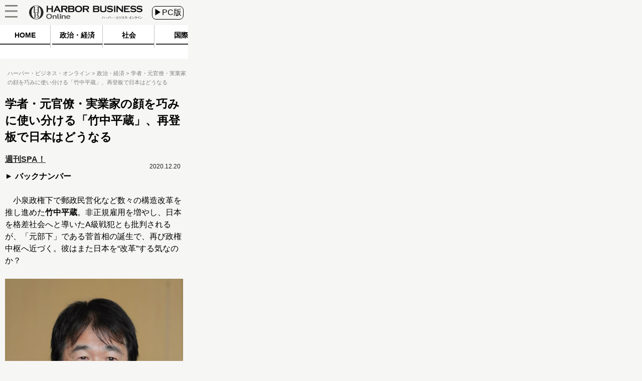

--- FILE ---
content_type: text/css
request_url: https://hbol.jp/wp-content/themes/hbo_2018_SP/static/css/SP.css?1624502679
body_size: 6079
content:
html {
    font-size: 8px;
    max-width: 375px;
}

#header-mover {
    width: 100%;
    height: 50px;
    position: fixed;
    z-index: 11;
    top: 0px;
    position: fixed;
}

.hedder-inner {
    position: relative;
    width: 375px;
    align-items: center;
    justify-content: space-around;
}

.header_logo {
    width: calc(451px / 2);
    height: calc(56px / 2);
}

.hedder-inner>h1 {
    order: 2;
    margin: 3.0506vw 0;
}

div.icon_menu {
    order: 1;
}

.hedder-inner>a {
    order: 3;
}

.change_device{
    color: black;
    border-radius: .5em;
    padding: 2px 3px;
}

.menu {
    background-image: url("https://hbol.jp/wp-content/themes/hbo_2018_SP/static/img/menu.png");
}

#closeMenu {
    background-image: url("https://hbol.jp/wp-content/themes/hbo_2018_SP/static/img/close.png");
    position: relative;
    left: calc(27px / 2);
    padding: calc(2px / 2);
}

#closeMenu,
.menu {
    width: calc(50px / 2);
    height: calc(50px / 2);
    background-color: #f6f6f5;
    background-size: contain;
}

.icon-box {
    display: flex;
    right: calc(28px / 2);
}

#openMenu,
div.icon_menu,
div.icon_search {
    width: calc(59px / 2);
    height: calc(59px / 2);
}

.header_logo,
.icon_search,
.searchwindow {
    z-index: 10000;
}

body {
    min-width: calc(750px / 2);
    width: calc(750px / 2);
    margin: 0;
    padding: 0;
    display: flex;
    flex-flow: column;
    align-items: center;
}

#openMenu {
    position: absolute;
    margin: 0;
}

.icon_menu #header {
    min-width: fit-content;
}

#layerMenu ul {
    border-top: solid calc(1px / 2) #ccc;
    padding: 0px;
}

#layerMenu {
    display: none;
    position: absolute;
    top: calc(19px / 2);
    left: 0;
    width: 100%;
    height: 100%;
    font-size: calc(12px / 2);
    z-index: 9999;
}

#layerMenu ul {
    border-top: solid calc(1px / 2) #ccc;
    padding: 0px;
}

#layerMenu ul li {
    background: #343434;
    list-style: none;
    border-bottom: solid calc(1px / 2) #ccc;
    min-width: calc(750px / 2);
    height: calc(98px / 2);
    color: #80807a;
    font-size: 2.125rem;
    line-height: 3;
    font-weight: 800;
}

#layerMenu ul li a {
    position: relative;
    padding: calc(10px / 2);
    text-decoration: none;
    color: #ffffff;
    display: block;
    line-height: 2.5;
    width: 80%;
    font-weight: 400;
}

#layerMenu .category {
    background-color: #e5211b;
    font-size: 2rem;
}

#layerMenu ul li a:hover {
    color: #EA0001;
}

#searchform button.button {
    font-size: 1.75rem;
    font-weight: 500;
    line-height: 2.38;
    text-align: center;
    width: calc(132px / 2);
    border: none;
    padding: 0px calc(38px / 2);
    word-break: keep-all;
    background: #80807a;
    color: #fff;
    margin-top: 0px;
}

/*検索*/
div.searchwindow {
    display: none;
    background-color: #ddddda;
    min-width: calc(750px / 2);
    bottom: calc(-120px / 2);
}

#searchform {
    width: 100%;
    margin: 0px auto;
    padding: calc(25px / 2) 0;
    color: #000;
    position: relative;
}

.formSearch {
    widows: calc(750px / 2);
}

#notfound button.button {
    width: 30px;
    word-break: keep-all;
    background-repeat: no-repeat;
    background-size: contain;
    background-color: rgba(0, 0, 0, 0);
    margin-left: -40px;
}

#notfound #searchform {
    width: 80%;
}

#notfound .formSearch #s {
    width: 280px;
}

#notfound .formSearch {
    width: 350px;
}

#notfound h1,
.nf-message {
    font-size: 1rem;
}

#notfound .entry-title {
    margin: 20px 0 10px;
}

.post-text {
    width: 375px;
}

input#s {
    border-style: solid;
    border-width: calc(1px / 2);
    border-color: #b3b3b3;
    box-sizing: border-box;
    background-color: #ffffff;
    height: calc(70px / 2);
    font-size: 1.75rem;
    margin: 0px calc(19px / 2);
    margin-left: calc(19px / 2);
    width: calc(560px / 2);
}

.menu-square {
    width: calc(10px / 2);
    height: calc(10px / 2);
    margin: calc(40px / 2) calc(22px / 2);
    background-color: #afafae;
}

.outer-header {
    height: 50px;
    width: 375px;
}

.category-list div {
    justify-content:unset;
}

.category-scroll {
    height: 70px;
    width: calc(750px / 2);
    overflow-x: auto;
    overflow-y: hidden;
    background: #FFF;
}

#sp_ad_head>.textwidget {
    display: flex;
}

div.category>a:last-of-type {
    width: calc(377px / 2) !important;
}

.category-scroll .%e7%a4%be%e4%bc%9a-2 {
    width: calc(160px / 2);
}

.category-scroll .%e7%a7%91%e5%ad%a6-2 {
    width: calc(160px / 2);
}

.category-scroll .global {
    width: calc(160px / 2);
}

.category-scroll .home {
    width: calc(160px / 2);
}

.category-scroll .political {
    width: calc(220px / 2);
}

.category>a>div:nth-child(1) {
    line-height: 2.4;
    font-weight: 700;
    font-size: 1.7rem;
    text-align: center;
    width: 100%;
    padding-top: calc(10px / 2);
    word-break: keep-all;
    color: #000;
}

.selected+div.category-under-line {
    background-color: #dd530e;
}

.category>a {
    width: calc(200px / 2);
    height: calc(90px / 2);
    border-right: calc(1px / 2);
    border-color: #c0c0c0;
    border-right-style: solid;
}

.footerlink td {
    padding: calc(33px / 2) 0;
    width: 50%;
}

/*フッタ*/
.footer {
    height: calc(701px / 2);
    margin-top: calc(calc(83px / 2) + calc(100px / 2));
    position: relative;
    z-index: 3;
    min-width: calc(750px / 2);
}

.footerInner {
    width: calc(750px / 2);
    text-align: center;
    position: initial;
    background-color: #e2e2e2;
}

.footerlink {
    text-align: center;
    margin-top: calc(52px / 2);
    width: calc(750px / 2);
    margin-bottom: calc(81px / 2);
    display: flex;
    flex-wrap: wrap;
}

.footerlink>div {
    width: calc(375px/2);
    padding: calc(33px / 2) 0;
}

.Copyright {
    font-size: 1.5rem;
    line-height: 1.5;
    margin-top: calc(76px / 2);
    text-align: center;
}

.footerInner a {
    font-size: 1.625rem;
    color: #000;
    text-decoration: none;
}

.footsocial {
    margin-top: calc(71px / 2);
    display: flex;
    margin: auto;
    text-align: center;
    width: calc(348px / 2);
    justify-content: space-evenly;
}

.footsocial img {
    width: calc(80px / 2);
    height: calc(80px / 2);
}

.page-top {
    width: calc(100px / 2);
    height: calc(50px / 2);
    margin: auto;
    background-position: center;
    background-size: cover;
    background-repeat: no-repeat;
    position: relative;
    top: calc(-150px / 2);
}

.footer-logo {
    width: calc(273px / 2);
    height: calc(94px / 2);
}

.footerInner .logo {
    margin: auto;
    width: calc(241px / 2);
}

.footsocial>a>div {
    height: calc(54px / 2);
    width: calc(54px / 2);
    background-repeat: no-repeat;
    background-position: center;
    background-size: contain;
}

.ih_facebook {
    background-image: url(https://hbol.jp/wp-content/themes/hbo_2018_SP/static/img/sns_facebook.png);
}

.ih_twitter {
    background-image: url(https://hbol.jp/wp-content/themes/hbo_2018_SP/static/img/twitter.png);
}

.ih_line {
    background-image: url(https://hbol.jp/wp-content/themes/hbo_2018_SP/static/img/sns_line.png);
}

.ih_instagram {
    background-image: url(https://hbol.jp/wp-content/themes/hbo_2018_SP/static/img/sns_insta.png);
}

.head-underbar {
    height: calc(8px / 2);
}

.rerated-posts .widget-head,
.widget-head {
    font-size: calc(44px / 2);
    width: calc(710px / 2);
}

.banner img {
    margin: auto;
    display: table;
    margin-bottom: calc(13px / 2);
    width: calc(710px / 2);
    margin-bottom: calc(16px / 2);
}

a {
    text-decoration: none;
}

.post-div.pickup {
    display: flex;
    background-color: #242424;
    padding: 0 10px;
}

.pickup .entry-title>h2 {
    color: #e7e7e7;
}

[class^="category-text-"] {
    background-color: #fff;
}

.right-title {
    font-size: 1.75rem;
    line-height: 1.15;
    width: calc(442px / 2);
    text-align: left;
}

.series>a {
    display: contents;
    width: calc(640px / 2);
    height: calc(144px / 2);
    display: flex;
    padding: 6px 11px;
    border-bottom: solid calc(1px / 2) #d2d2d2;
    font-size: calc(30px / 2);
}

.series-title {
    width: 100%;
    font-size: calc(30px / 2);
    color: #222222;
    margin-top: 0;
}

.series-text {
    font-size: calc(30px / 2);
    width: 100%;
    font-weight: bold;
    color: #222222;
}

.new-series-name {
    width: calc(510px / 2);
    font-size: calc(30px / 2);
    margin-left: calc(22px / 2);
}

.button {
    color: rgba(34, 34, 34, 255);
}

.new-series-item {
    padding: calc(20px / 2) 0px;
    border-bottom: calc(1px / 2) solid #CFCFCF;
    width: calc(710px / 2);
}

.num {
    font-weight: 500;
}

.right-title a:visited,
.right-title:visited,
.right-title a,
.right-title {
    color: black;
}

[class^="category-text-"] {
    font-size: calc(24px / 2);
    font-weight: 500;
    line-height: 0.8;
    word-break: keep-all;
    padding: 0 calc(6px / 2);
    box-sizing: border-box;
    height: calc(45px / 2);
    display: flex;
    align-items: center;
    padding: 0 calc(10px / 2);
    margin-left: 0;
}

div.content-date {
    word-break: keep-all;
    padding-right: calc(0px / 2);
    position: unset;
    color: #959595;
    font-size: 1.5rem;
    font-weight: 500;
    text-align: right;
    top: calc(10px / 2);
    align-items: center;
    display: flex;
    margin-right: calc(10px / 2);
}

.post-container>div.Horizontal {
    justify-content: space-between;
    flex-flow: row-reverse;
    width: 100%;
}

.panel {
    padding: 0px;
    padding: calc(20px / 2);
    border-bottom: solid calc(3px / 2) #b3b3b3;
    margin-bottom: calc(20px / 2);
    padding-bottom: 0px;
    background-color: #FFFFFF;
    width: calc(750px / 2);
    height: calc(600px / 2);
    box-sizing: border-box;
}

/*記事*/
.Sponsored {
    color: #6a6a6a;
    font-size: 1.5rem;
    font-weight: 500;
    line-height: 1.083;
    word-break: keep-all;
    height: fit-content;
}

.pickup .entry-title {
    width: calc(420px / 2);
    margin: 0
}

.panel-text {
    width: calc(750px / 2);
    margin: 0 calc(-20px / 2);
    padding: 0;
    height: fit-content;
}

.panel-text>h2 {
    margin: calc(30px / 2) calc(80px / 2) calc(29px / 2) calc(37px / 2);
}

.rank-div>div.right-title a>h3 {
    margin: 0;
}

.writer-prof,
.witer-promo {
    margin-left: calc(20px / 2);
    font-size: calc(14px / 2);
}

.post-content .writer-prof,
.post-content .witer-promo {
    margin-top: calc(36px / 2);
    font-size: calc(30px / 2);
}

.tag-name::before {
    content: "# ";
}

.tag-name,
.search-word,
.archive-name,
.series-name,
.category-name {
    font-size: 2rem;
    margin: 0;
    line-height: 2rem;
    margin-top: calc(83px / 2);
    margin-bottom: calc(96px / 2);
    margin-left: calc(18px / 2);
    font-weight: bold;
}

.series-name {
    margin-bottom: 0px;
    margin-left: 0px;
}

.post-content .writer-img {
    height: calc(80px / 2);
    width: calc(80px / 2);
    margin-right: calc(30px / 2);
}

.post-content h2>*,
.post-content h2,
.post-content div>h2>* {
    color: #282828;
    font-size: calc(40px / 2);
    font-weight: 700;
    line-height: 1.4;
    text-align: left;
}

.under-h2 .right_bar {
    margin-left: calc(5px / 2);
}

.under-h2 .left_bar {
    width: calc(60px / 2);
}

.post-pager,
.pager-num {
    display: inline-flex;
    width: 100%;
    text-align: center;
}

.pager-list {
    margin: auto;
}

.post-list .pager-list {
    margin-top: calc(20px / 2);
    margin-left: -10px;
}

div.post-pager span.next-title {
    font-size: calc(32px / 2);
    width: calc(430px / 2);
    max-width: calc(430px / 2);
    min-height: calc(100px / 2);
    padding-left: calc(40px / 2);
    color: #000;
}

.post-pager>a>.next-page {
    width: calc(221px / 2);
    padding-left: calc(19px / 2);
    position: relative;
    display: table;
    height: 100%;
    color: #000;
}

.pager-list>.Horizontal .pager-num {
    width: calc(100px / 2);
    height: calc(100px / 2);
    line-height: calc(100px / 2);
    font-size: 2.25rem;
    margin: calc(10px / 2) calc(3px / 2);
    justify-content: space-around;
}

.post-pager>a {
    display: inline-flex;
}

.post-pager>a>.next-page:after {
    content: "";
}

.post-pager>a>.next-page>div:after {
    content: "＞";
    font-weight: bolder;
    margin-left: calc(21px / 2);
}

.tag-box {
    text-align: left;
    margin-bottom: calc(41px / 2);
}

.tag-box .bold {
    color: #000000;
    font-size: 1.75rem;
    line-height: 0.857;
    margin-bottom: calc(34px / 2);
}

.tag-list {
    word-break: break-word;
    max-width: calc(750px / 2);
}

.tag {
    word-break: break-word;
    font-size: 1.75rem;
    line-height: 2.857;
}

.move-series.Horizontal.center {
    font-size: 1.75rem;
    line-height: 1.071;
    padding: calc(36px / 2) 0;
    height: calc(88px / 2);
    width: 95%;
    justify-content: space-evenly;
    margin: auto;
    font-size: calc(24px / 2);
}

.move-series.Horizontal.center img {
    width: calc(13px / 2);
    height: calc(18px / 2);
}

.move-series .next {
    width: calc(160px / 2);
}

.move-series.Horizontal.center .first a ::before {
    content: "";
}

move-series Horizontal center {
    word-break: keep-all;
}

.last-series {
    text-align: center;
    width: calc(710px / 2);
}

.last-series>.post-date {
    width: calc(710px / 2);
    text-align: right;
    padding: 0;
}

.last-series>.move-series>div {
    width: calc(220px / 2);
    height: calc(100px / 2);
    font-size: 1.5rem;
    font-weight: 700;
}

.last-series>.move-series>div>a>div {
    line-height: calc(100px / 2);
}

div.last-series a,
div.last-series .post-container a {
    color: #000;
}

.post-content .writer-name a {
    color: #000;
}

.post-content .writer-name {
    font-size: 2rem;
    margin-top: 0px;
}

.post-container+a .writer-info {
    margin-top: 2rem;
}

.writer-info .writer-name {
    word-break: break-all;
    line-height: 3rem;
}

.post-content .post-bar {
    display: flex;
    justify-content: space-between;
}

.post-content .category-icon {
    height: calc(44px / 2);
    display: flex;
    align-items: center;
}

.post-content .post-bar div {
    top: 0px;
}

.l_button {
    order: 1;
}

.c_button {
    order: 2;
}

.r_button {
    order: 3;
}

div.l_button:after {
    content: "";
}

div.l_button:before {
    content: "＜";
    font-weight: bolder;
}

div.c_button:after {
    content: "";
    font-weight: bolder;
}

div.r_button:after {
    content: "＞";
    font-weight: bolder;
}

.pagerAttachment>div {
    padding: 0;
    width: fit-content;
}

.pagerAttachment .button {
    padding: 0px calc(25px / 2);
    line-height: calc(62px / 2);
}

p.attachment {
    text-align: center;
}

.post-div {
    height: auto;
    border-bottom-color: #c0c0c0;
}

div.entry-title>h2 {
    font-size: calc(30.4px/2);
}

.post-first-line {
    margin-bottom: 11px;
}

.widget .post-text h3,
.entry-title>h2,
.feature .entry-title>h2 {
    width: calc(409px / 2);
    color: #282828;
    font-size: 1.9rem;
    font-weight: 700;
    line-height: 1.294;
    text-align: left;
    margin-top: 0px;
}

.top .post-text {
    width: calc(420px / 2);
    margin-right: calc(50px / 2);
    display: flex;
    flex-direction: column;
}

.post-first-line {
    position: relative;
    margin-bottom: calc(23px / 2);
    display: flex;
    align-items: center;
}

.writer-info {
    margin-top: calc(10px / 2);
    width: 100%;
}

.pickup .writer-info .writer-name {
    color: #fff;
}

.top .writer-img {
    width: calc(45px / 2);
    height: calc(45px / 2);
    margin-right: calc(11px / 2);
}

div.ranking div.rank-div {
    border-bottom: calc(1px / 2) solid #CFCFCF;
    display: inline-flex;
    justify-content: center;
    margin: calc(40px / 2) auto 0;
    padding: calc(30px / 2) calc(22px / 2) calc(30px / 2) calc(26px / 2);
    font-size: 1.75rem;
    font-weight: 700;
    line-height: 1.286;
    width: calc(666px / 2);
}

.rank-div>div {
    align-items: center;
    display: flex;
}

.button.for_series {
    font-size: calc(30px / 2);
    line-height: calc(70px / 2);
    border-width: calc(5px / 2);
    width: calc(600px / 2);
    margin: 0 auto calc(125px / 2);
}

.widget .post-text h3 {
    margin: 0;
}

.writer-container .witer-promo {
    margin: 0;
}

.series-container .text {
    width: calc(530px / 2);
}

.series-container .text p {
    margin: 0;
}

.series .series-info {
    font-size: 1.875rem;
    line-height: 3rem;
    margin: 0 0 calc(40px / 2) calc(15px / 2);
    color: rgba(116, 116, 116, 255);
}

.series-container {
    width: calc(708px / 2);
    margin: auto;
}

.series {
    width: 100%;
}

.writer-container .writer-info {
    margin-top: calc(52px / 2);
}

div.social-share-box {
    justify-content: space-evenly;
    align-items: center;
    display: flex;
    height: calc(125px / 2);
    margin-bottom: calc(39px / 2);
    margin-top: calc(70px / 2);
}

.sns-box>div.social-share-box p {
    padding: 0;
    margin: auto calc(11px / 2);
    width: calc(230px / 2);
    height: calc(120px / 2);
    background-repeat: no-repeat;
    background-position: center;
    background-color: #e7e7e2;
    text-align: center;
    color: #95958E;
}

.sns-box>div.social-share-box p.twitter {
    background-image: url(https://hbol.jp/wp-content/themes/hbo_2018_SP/static/img/tw.png);
}

.sns-box>div.social-share-box p.facebook {
    background-image: url(https://hbol.jp/wp-content/themes/hbo_2018_SP/static/img/fb.png);
}

.sns-box>div.social-share-box p.line {
    background-image: url(https://hbol.jp/wp-content/themes/hbo_2018_SP/static/img/line.png);
}

.sns-box>div.social-share-box .hatena {
    font-size: 1.75rem;
    margin: -5px calc(11px / 2) auto;
}

.sns-box>div.social-share-box .hatena span {
    font-weight: 700;
    font-size: 3rem;
}

.sns-box>div.social-share-box p {
    background-size: auto 80%;
}

div.move-series>div {
    background: #fff !important;
}

.move-series.Horizontal.center div {
    font-size: calc(24px / 2);
}

.move-series.Horizontal.center .prev a ::before {
    margin-right: calc(31px / 2);
}

.move-series.Horizontal.center .next a ::after {
    margin-left: calc(31px / 2);
}

.last-series .series-name {
    margin-top: calc(39px / 2);
    padding-bottom: calc(52px / 2);
    background-color: #fff;
}

div.last-series div.series-name.center a {
    color: #000;
}

.popular-series-box .right-content.Horizontal.series {
    flex-flow: inherit;
}

div.series,
div.infomation {
    display: flex;
    flex-flow: column;
    align-items: center;
}

div.infomation .post-div {
    margin: auto;
}

#mainContent div.infomation .post-div {
    margin-left: -10px;
}

.banner {
    margin-bottom: calc(83px / 2);
    display: flex;
    flex-direction: column;
    justify-content: space-between;
}

.banner .spa {
    order: 1;
}

.banner .esse {
    order: 2;
}

.banner .hbo {
    order: 3;
}

.banner .sumai {
    order: 4;
}

.under-header:first-child {
    border-top: solid #000 calc(6px / 2);
    padding: calc(30px / 2) calc(20px / 2) calc(21px / 2);
}

.under-header:last-child {
    margin-bottom: calc(30px / 2);
}

.under-header {
    width: calc(710px / 2);
    margin: auto;
    padding: calc(20px / 2) 0;
    border-bottom: calc(1px / 2) solid;
    min-height: calc(165px / 2);
}

.under-header .post-div .post-text .right-title h3,
.under-header .post-div .post-text .right-title,
.under-header .post-div .post-text {
    font-size: 1.875rem;
    width: calc(509px / 2);
}

.under-header.widget .post-text {
    margin-right: calc(38px / 2);
}

.under-header .post-div:first-child {
    border: none;
}

.reading-posts>ul {
    padding: 0;
}

.reading-posts>ul>a,
.reading-posts>ul>a>li,
.reading-posts>ul>a>li>h3 {
    font-size: 1.875rem;
    line-height: 1.5;
}

.reading-posts>ul>a>li>h3 {
    margin-top: calc(36px / 2);
}

.reading-posts>ul>li {
    list-style-type: none;
    margin-left: calc(-20px / 2);
}

.reading-posts {
    font-size: 2rem;
    line-height: 0.688;
    margin-top: calc(84px / 2);
    border-top: solid calc(2px / 2) #c1c1c1;
    padding-top: calc(52px / 2);
    padding-bottom: calc(66px / 2);
    border-bottom: solid calc(2px / 2) #c1c1c1;
    margin-bottom: calc(50px / 2);
}

.reading-posts>.headline:before {
    content: "";
}

.reading-posts>.headline:after {
    content: "";
}

.reading-posts>.headline,
div.tag-box>div.bold,
.last-series .title-text {
    font-size: 2.25rem;
}

.reading-posts a li,
.tag-list a .tag {
    color: #000;
}

.excerpt-img .thumbnail-img {
    width: calc(212px / 2);
    height: calc(212px / 2);
}

.excerpt-button {
    display: flex;
    flex-direction: column;
}

.excerpt-button a>div {
    border: solid calc(6px / 2);
    border-radius: calc(8px / 2);
    width: 90%;
    margin: 0 auto calc(10px / 2);
    padding: calc(10px / 2) 0;
    text-align: center;
    color: #000;
    font-size: calc(36px / 2);
}

.post-list.top {
    position: relative;
    display: flex;
    flex-flow: column;
    align-items: center;
    margin: auto;
}

.post-content [class^="category-text-"] {
    font-size: calc(24px / 2);
}

.top .thumbnail-img {
    width: calc(240px / 2);
    height: calc(192px / 2);
    position: relative;
}

.post-list .new {
    top: calc(20px / 2);
    right: calc(-9px / 2);
    position: absolute;
    font-size: calc(16px / 2);
    width: fit-content;
    padding: calc(10px / 2);
    height: 10px;
}

.under-new {
    position: absolute;
    top: calc(60px / 2);
    right: calc(-9px / 2);
    height: calc(10px / 2);
    width: calc(9px / 2);
}

.button.more-post {
    width: calc(600px / 2);
    height: calc(100px / 2);
    display: flex;
    align-items: center;
    justify-content: center;
}

a.next {
    display: flex;
    justify-content: center;
}

.next>div.more-post {
    line-height: 3.45;
    font-size: 2rem;
    font-weight: 700;
    margin: calc(58px / 2) calc(20px / 2);
    box-sizing: border-box;
}

a.next div.button:after {
    margin-left: calc(40px / 2);
}

.rank-div .right-title {
    width: calc(565px / 2);
}

.num {
    font-size: 4.375rem;
    margin-right: calc(65px / 2);
}

.author .writer-img {
    margin-right: calc(16px / 2);
}

.under-header .image-div {
    width: calc(160px / 2);
    height: calc(128px / 2);
}

.post-list {
    width: calc(710px / 2);
    margin: auto;
    margin-top: 0;
}

div.head {
    font-size: 2.75rem;
    line-height: 2.71;
    padding: 0;
    width: calc(710px / 2);
}

.rerated-posts {
    width: calc(750px / 2);
    margin-top: calc(60px / 2);
    display: flex;
    flex-flow: column;
    align-items: center;
}

.rerated-posts .head {
    margin-left: calc(-5px / 2);
}

.new-post .post-div {
    width: calc(750px / 2);
    overflow: hidden;
    box-sizing: border-box;
    margin-left: calc(20px / 2);
}

.sp-post .textwidget {
    display: flex;
    justify-content: center;
}

.popular-series-box .series>a {
    border-bottom: none;
    width: calc(164px / 2);
    height: auto;
}

#series .series {
    flex-flow: row;
}

.infomation .right-div {
    width: calc(442px / 2);
}

.post-content div.post-title {
    margin: 0.67em 0;
}

.post-content div.post-title>h1 {
    font-size: 2.875rem;
    font-weight: 700;
    line-height: 1.478;
    margin: 0px;
}

.Sponsored.post {
    line-height: 2rem;
    position: relative;
    font-size: 2rem;
    text-align: right;
}

.sp-top>.textwidget {
    text-align: center;
}

.right-img {
    height: calc(96px / 2);
    width: calc(120px / 2);
    right: calc(20px / 2);
}

.rank-div .right-title h3 {
    width: 100%;
}

.ranking.right-content-container {
    display: flex;
    flex-flow: column;
    align-items: center;
    margin-bottom: 29px;
}

/*記事*/
.Breadcrumb,
.Breadcrumb a,
.Breadcrumb a:visited {
    color: #666666;
    font-size: 0.813rem;
    font-weight: 500;
    line-height: 2.615;
    margin-bottom: calc(6px / 2);
    margin-top: 0px;
}

#breadcrumbs a,
#breadcrumbs strong,
#breadcrumbs span {
    word-wrap: break-word;
    font-size: 1.375rem;
    font-weight: 500;
    text-align: left;
    text-decoration: none;
    margin-top: 0px;
    line-height: 18px;
}

#breadcrumbs {
    margin-left: calc(30px / 2);
    margin-top: 0px;
    max-width: calc(720px / 2);
    margin-bottom: 4.5px;
    line-height: 18px;
}

.series .widget-head {
    margin: auto;
}

.page .post-title {
    margin-bottom: calc(2px / 2);
}

.page .reading-posts {
    width: calc(710px / 2);
}

.page input[type="text"] {
    width: calc(700px / 2);
}

.page textarea {
    width: calc(700px / 2);
}

.page .post-container *,
.page .post-container {
    max-width: calc(680px / 2);
    margin: auto;
}

.page textarea,
.page input[type="text"] {
    max-width: calc(650px / 2) !important;
    width: calc(650px / 2) !important;
    box-sizing: border-box;
}

.widget .post-text {
    width: calc(480px / 2);
    margin-right: calc(65px / 2);
}

.sp-post {
    margin-bottom: calc(120px / 2);
}

.ad-area {
    margin: auto;
    text-align: center;
    display: block;
    width: calc(710px / 2);
    overflow-x: hidden;
}

.textwidget p {
    margin: 0;
}

.ad-area.sp-top {
    margin-bottom: calc(70px / 2);
}

#sp_ad_over>.textwidget p>br {
    display: none;
}

.post-container .wpcf7 img {
    display: unset;
    height: 4rem;
    width: auto;
}

.widget>.post-div,
.post-list>.post-div {
    margin: auto;
    width: calc(710px / 2);
    padding: 15px 10px;
    margin-left: -10px;
    border-bottom: 1px solid #c1c1c1;
}

.widget .post-text.no-img,
.widget .post-text.no-img h3 {
    width: 355px;
}

.sp-widget {
    width: calc(180px / 2);
    height: calc(144px / 2);
}

.category-list .category {
    height: calc(95px / 2);
    width: 800px;
    display: inline-flex;
}

.category>span>img {
    height: 30px;
}

.category-under-line {
    height: 2px;
    width: 100%;
}

.category>a {
    width: 100px;
    height: 45px;
    margin-right: 2.5px;
}

.category {
    word-break: keep-all;
}

#logo {
    display: table-cell;
    vertical-align: middle;
    height: calc(72px / 2);
}

.category-list {
    overflow-y: hidden;
    height: 67px;
    text-align: left;
    width: 375px;
    position: relative;
}

.category {
    text-align: left;
}

.panel-text {
    font-size: 11px;
}

.writer-name {
    font-size: 12px;
    font-weight: bold;
    line-height: 1.083;
    width: 225px;
    word-break: keep-all;
    font-family: YuGo-Bold, AdobeInvisFont, KozGoPr6N-Regular, "游ゴシック Medium", "游ゴシック体", "Yu Gothic Medium", YuGothic, "ヒラギノ角ゴ ProN", "Hiragino Kaku Gothic ProN", "メイリオ", Meiryo, "ＭＳ Ｐゴシック", "MS PGothic", sans-serif
}

.post-content,
.entryContent {
    margin-top: 24px;
    color: #000000;
    font-size: 2rem;
    font-weight: 500;
    line-height: 1.5;
    text-align: left;
    width: 355px;
    margin: auto;
}

.social>div>iframe {
    max-width: 120px;
}

.new-post .post-div:not(.panel) {
    width: 375px;
    overflow: hidden;
    box-sizing: border-box;
}

.post-div {
    padding-bottom: calc(23px / 2);
    padding-top: calc(23px / 2);
}

.under-header {
    height: 64px;
}

.wp-caption {
    margin: auto;
    max-width: calc(710px / 2);
}

.post-container *,
.post-container {
    font-size: 2rem;
    line-height: 1.5;
    max-width: calc(710px / 2);
}

.post-container img {
    height: auto;
}

div.wp-caption p.wp-caption-text,
.gallery .gallery-caption {
    font-size: 1.625rem;
    line-height: 1.538;
    margin-right: 0;
    margin-bottom: 12px;
}

.post-pager>a>.next-page>div {
    display: table-cell;
    vertical-align: middle;
    word-break: keep-all;
}

.new-post .writer-img {
    width: 30px;
    height: 30px;
    border-radius: 50%;
    margin-left: 10px;
}

.mainColumnBannerArea {
    padding: 10px 0;
    margin: 0;
    display: flex;
    justify-content: center;
}

.right-content {
    padding: 15px 5px;
    width: calc(710px / 2);
    margin: 5px 5px 0px 5px;
}

#mainContent {
    max-width: calc(710px / 2);
    margin: auto;
}

div:not(.inner-pannel)>.post-div:last-of-type {
    border-bottom: 1px solid #c1c1c1
}

.widget-head {
    border-bottom: 1.5px solid black;
}

.post-title>h1 {
    font-size: 19px;
}

.reading-posts>ul li {
    font-size: 1.75rem;
    margin-left: 15px;
    list-style: none;
}

.series .series-name {
    font-size: 15px;
    line-height: 13px;
}

.under-title {
    display: flex;
    justify-content: space-between;
    width: 100%;
}

[id^="attachment"] img {
    box-sizing: border-box;
    width: 100%;
}

.last-series-post .post-container {
    width: 225px;
}

.last-series-post .post-container h3 {
    margin: 0;
}

.fluct_center {
    margin-top: 30px;
}

.freeHtmlArea td:nth-child(1) img {
    width: 100px;
}

div.freeHtmlArea td:nth-child(2) img {
    width: 90px;
}

.last-series-post .post-container h3 {
    margin-right: 10px;
}

.last-series .title-text,
.last-series>.post-date,
.last-series .series-name {
    width: 95%;
    margin: auto;
}

.last-series>.title-text {
    padding-bottom: 22px;
    padding-top: 24px;
}

.freeHtmlArea {
    margin-top: 42px;
    margin-bottom: 31px;
}

.pager.pagerAttachment {
    width: 100%;
    display: flex;
    justify-content: space-around;
    flex-flow: inherit;
    margin-bottom: 30px;
}

.pagerAttachment>div {
    min-width: 75px;
}

.page-single_1stRec {
    display: flex;
    justify-content: center;
    margin-top: 15px;
}

.new-post.right-content-container.post-list {
    margin-top: 29px;
}

.popular-series .popular-series-box .right-content {
    padding: 0 5px
}

.ad-widget {
    width: 375px;
}

mainColumnBannerArea {
    padding: 0;
}

.alignright {
    margin-left: 1em;
}


--- FILE ---
content_type: text/javascript;charset=utf-8
request_url: https://p1cluster.cxense.com/p1.js
body_size: 99
content:
cX.library.onP1('1yv5skgrmgt8x5jl8h56somvb');


--- FILE ---
content_type: text/javascript;charset=utf-8
request_url: https://id.cxense.com/public/user/id?json=%7B%22identities%22%3A%5B%7B%22type%22%3A%22ckp%22%2C%22id%22%3A%22mkhjq6wlmxghtirw%22%7D%2C%7B%22type%22%3A%22lst%22%2C%22id%22%3A%221yv5skgrmgt8x5jl8h56somvb%22%7D%2C%7B%22type%22%3A%22cst%22%2C%22id%22%3A%221yv5skgrmgt8x5jl8h56somvb%22%7D%5D%7D&callback=cXJsonpCB2
body_size: 189
content:
/**/
cXJsonpCB2({"httpStatus":200,"response":{"userId":"cx:1223useqlgc3v32ey2z2qva4uy:2j50715vnva7v","newUser":true}})